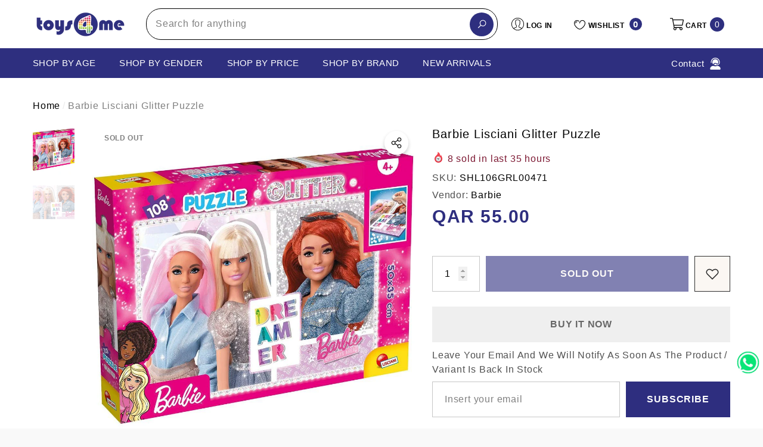

--- FILE ---
content_type: text/html; charset=utf-8
request_url: https://toys4me.com/products/81196-lisciani-barbie-glitter-puzzl?view=ajax_section_recently_viewed&_=1768787275593
body_size: 2252
content:


<div class="product">
    
<div class="product-item product-item--border product-item--box-shadow" data-product-id="6578500042803" data-json-product='{"title": &quot;Barbie Lisciani Glitter Puzzle&quot;, "id": 6578500042803, "url": "\/products\/81196-lisciani-barbie-glitter-puzzl", "price_min": 5500,  "handle": "81196-lisciani-barbie-glitter-puzzl", "media": [{&quot;alt&quot;:null,&quot;id&quot;:20392425357363,&quot;position&quot;:1,&quot;preview_image&quot;:{&quot;aspect_ratio&quot;:1.0,&quot;height&quot;:1000,&quot;width&quot;:1000,&quot;src&quot;:&quot;\/\/toys4me.com\/cdn\/shop\/products\/91iMdAEDxaL._AC_SL1500__1.jpg?v=1625472481&quot;},&quot;aspect_ratio&quot;:1.0,&quot;height&quot;:1000,&quot;media_type&quot;:&quot;image&quot;,&quot;src&quot;:&quot;\/\/toys4me.com\/cdn\/shop\/products\/91iMdAEDxaL._AC_SL1500__1.jpg?v=1625472481&quot;,&quot;width&quot;:1000},{&quot;alt&quot;:null,&quot;id&quot;:20392425455667,&quot;position&quot;:2,&quot;preview_image&quot;:{&quot;aspect_ratio&quot;:1.0,&quot;height&quot;:1000,&quot;width&quot;:1000,&quot;src&quot;:&quot;\/\/toys4me.com\/cdn\/shop\/products\/91REBBHAsBL._AC_SL1500__1.jpg?v=1625472483&quot;},&quot;aspect_ratio&quot;:1.0,&quot;height&quot;:1000,&quot;media_type&quot;:&quot;image&quot;,&quot;src&quot;:&quot;\/\/toys4me.com\/cdn\/shop\/products\/91REBBHAsBL._AC_SL1500__1.jpg?v=1625472483&quot;,&quot;width&quot;:1000}], "variants": [{&quot;id&quot;:39439695872051,&quot;title&quot;:&quot;Default Title&quot;,&quot;option1&quot;:&quot;Default Title&quot;,&quot;option2&quot;:null,&quot;option3&quot;:null,&quot;sku&quot;:&quot;SHL106GRL00471&quot;,&quot;requires_shipping&quot;:true,&quot;taxable&quot;:true,&quot;featured_image&quot;:null,&quot;available&quot;:false,&quot;name&quot;:&quot;Barbie Lisciani Glitter Puzzle&quot;,&quot;public_title&quot;:null,&quot;options&quot;:[&quot;Default Title&quot;],&quot;price&quot;:5500,&quot;weight&quot;:0,&quot;compare_at_price&quot;:null,&quot;inventory_management&quot;:&quot;shopify&quot;,&quot;barcode&quot;:null,&quot;requires_selling_plan&quot;:false,&quot;selling_plan_allocations&quot;:[]}]}'>
    <div class="card style-7">
        <div class="card-product">
            <div class="card-product__wrapper"><div class="card__badge card-mobile__hidden badge-left halo-productBadges halo-productBadges--left style-1" data-new-badge-number=""><span class="badge sold-out-badge" aria-hidden="true">
                Sold out
            </span></div><a class="card-media card-media-- media--hover-effect"
    href="/products/81196-lisciani-barbie-glitter-puzzl"
    
        
    
    draggable="false"
    data-image-adapt="100.0"
><img srcset="//toys4me.com/cdn/shop/products/91iMdAEDxaL._AC_SL1500__1_165x.jpg?v=1625472481 165w,//toys4me.com/cdn/shop/products/91iMdAEDxaL._AC_SL1500__1_170x.jpg?v=1625472481 170w,//toys4me.com/cdn/shop/products/91iMdAEDxaL._AC_SL1500__1_185x.jpg?v=1625472481 185w,//toys4me.com/cdn/shop/products/91iMdAEDxaL._AC_SL1500__1_198x.jpg?v=1625472481 198w,//toys4me.com/cdn/shop/products/91iMdAEDxaL._AC_SL1500__1_210x.jpg?v=1625472481 210w,//toys4me.com/cdn/shop/products/91iMdAEDxaL._AC_SL1500__1_220x.jpg?v=1625472481 220w,//toys4me.com/cdn/shop/products/91iMdAEDxaL._AC_SL1500__1_245x.jpg?v=1625472481 245w,//toys4me.com/cdn/shop/products/91iMdAEDxaL._AC_SL1500__1_270x.jpg?v=1625472481 270w,//toys4me.com/cdn/shop/products/91iMdAEDxaL._AC_SL1500__1_290x.jpg?v=1625472481 290w,//toys4me.com/cdn/shop/products/91iMdAEDxaL._AC_SL1500__1_320x.jpg?v=1625472481 320w,//toys4me.com/cdn/shop/products/91iMdAEDxaL._AC_SL1500__1_355x.jpg?v=1625472481 355w,//toys4me.com/cdn/shop/products/91iMdAEDxaL._AC_SL1500__1_360x.jpg?v=1625472481 360w,//toys4me.com/cdn/shop/products/91iMdAEDxaL._AC_SL1500__1_370x.jpg?v=1625472481 370w,//toys4me.com/cdn/shop/products/91iMdAEDxaL._AC_SL1500__1_420x.jpg?v=1625472481 420w,//toys4me.com/cdn/shop/products/91iMdAEDxaL._AC_SL1500__1_430x.jpg?v=1625472481 430w,//toys4me.com/cdn/shop/products/91iMdAEDxaL._AC_SL1500__1_460x.jpg?v=1625472481 460w,//toys4me.com/cdn/shop/products/91iMdAEDxaL._AC_SL1500__1_470x.jpg?v=1625472481 470w,//toys4me.com/cdn/shop/products/91iMdAEDxaL._AC_SL1500__1_510x.jpg?v=1625472481 510w,//toys4me.com/cdn/shop/products/91iMdAEDxaL._AC_SL1500__1_523x.jpg?v=1625472481 523w,//toys4me.com/cdn/shop/products/91iMdAEDxaL._AC_SL1500__1_530x.jpg?v=1625472481 530w,//toys4me.com/cdn/shop/products/91iMdAEDxaL._AC_SL1500__1_534x.jpg?v=1625472481 534w,//toys4me.com/cdn/shop/products/91iMdAEDxaL._AC_SL1500__1_570x.jpg?v=1625472481 570w,//toys4me.com/cdn/shop/products/91iMdAEDxaL._AC_SL1500__1_600x.jpg?v=1625472481 600w,//toys4me.com/cdn/shop/products/91iMdAEDxaL._AC_SL1500__1_640x.jpg?v=1625472481 640w,//toys4me.com/cdn/shop/products/91iMdAEDxaL._AC_SL1500__1_665x.jpg?v=1625472481 665w,//toys4me.com/cdn/shop/products/91iMdAEDxaL._AC_SL1500__1_670x.jpg?v=1625472481 670w,//toys4me.com/cdn/shop/products/91iMdAEDxaL._AC_SL1500__1_720x.jpg?v=1625472481 720w,//toys4me.com/cdn/shop/products/91iMdAEDxaL._AC_SL1500__1_775x.jpg?v=1625472481 775w,//toys4me.com/cdn/shop/products/91iMdAEDxaL._AC_SL1500__1_785x.jpg?v=1625472481 785w,//toys4me.com/cdn/shop/products/91iMdAEDxaL._AC_SL1500__1_870x.jpg?v=1625472481 870w,//toys4me.com/cdn/shop/products/91iMdAEDxaL._AC_SL1500__1_930x.jpg?v=1625472481 930w,//toys4me.com/cdn/shop/products/91iMdAEDxaL._AC_SL1500__1_935x.jpg?v=1625472481 935w,//toys4me.com/cdn/shop/products/91iMdAEDxaL._AC_SL1500__1_940x.jpg?v=1625472481 940w"
src="//toys4me.com/cdn/shop/products/91iMdAEDxaL._AC_SL1500__1_533x.jpg?v=1625472481" width="1000" height="1000"
sizes="(min-width: 1100px) 1000px, (min-width: 750px) calc((100vw - 130px) / 2), calc((100vw - 50px) / 2)" 
alt="Barbie Lisciani Glitter Puzzle" size="1000"loading="lazy" class="lazyload"/></a>

                <div class="card-product__group group-center group-visible group-bottom">
        <div class="card-product__group-wrapper"><div class="card-product__group-item item-square item-hover card-wishlist card-mobile__hidden">
                    <a class="wishlist-icon" href="#" data-wishlist data-wishlist-handle="81196-lisciani-barbie-glitter-puzzl" data-product-id="6578500042803" role="button">
                        <span class="visually-hidden">Add To Wishlist</span>
                        <span class="text">Add To Wishlist</span>
                        <svg xmlns="http://www.w3.org/2000/svg" viewBox="0 0 32 32" aria-hidden="true" focusable="false" role="presentation" class="icon icon-wishlist"><path d="M 9.5 5 C 5.363281 5 2 8.402344 2 12.5 C 2 13.929688 2.648438 15.167969 3.25 16.0625 C 3.851563 16.957031 4.46875 17.53125 4.46875 17.53125 L 15.28125 28.375 L 16 29.09375 L 16.71875 28.375 L 27.53125 17.53125 C 27.53125 17.53125 30 15.355469 30 12.5 C 30 8.402344 26.636719 5 22.5 5 C 19.066406 5 16.855469 7.066406 16 7.9375 C 15.144531 7.066406 12.933594 5 9.5 5 Z M 9.5 7 C 12.488281 7 15.25 9.90625 15.25 9.90625 L 16 10.75 L 16.75 9.90625 C 16.75 9.90625 19.511719 7 22.5 7 C 25.542969 7 28 9.496094 28 12.5 C 28 14.042969 26.125 16.125 26.125 16.125 L 16 26.25 L 5.875 16.125 C 5.875 16.125 5.390625 15.660156 4.90625 14.9375 C 4.421875 14.214844 4 13.273438 4 12.5 C 4 9.496094 6.457031 7 9.5 7 Z"/></svg>
                    </a>
                </div><div class="card-product__group-item item-square item-hover card-action card-actionIcon card-grid__hidden d-none"><form action="/cart/add" method="post" class="variants" id="-6578500042803-" data-product-id="6578500042803" enctype="multipart/form-data"><a class="action-icon is-notify-me" href="/products/81196-lisciani-barbie-glitter-puzzl" data-btn-addToCart role="button">
                                    <span class="text">
                                        Notify me
                                    </span>
                                    <svg xmlns="http://www.w3.org/2000/svg" viewBox="0 0 24 24" aria-hidden="true" focusable="false" role="presentation" class="icon icon-mail">
		<path d="M 1 3 L 1 5 L 1 18 L 3 18 L 3 5 L 19 5 L 19 3 L 3 3 L 1 3 z M 5 7 L 5 7.1777344 L 14 12.875 L 23 7.125 L 23 7 L 5 7 z M 23 9.2832031 L 14 15 L 5 9.4160156 L 5 21 L 14 21 L 14 17 L 17 17 L 17 14 L 23 14 L 23 9.2832031 z M 19 16 L 19 19 L 16 19 L 16 21 L 19 21 L 19 24 L 21 24 L 21 21 L 24 21 L 24 19 L 21 19 L 21 16 L 19 16 z"/>
	</svg>
                                </a></form>
                </div><div class="card-product__group-item item-square item-hover card-quickview card-quickviewIcon card-mobile__visible card-tablet__visible">
                    <a class="quickview-icon" href="javascript:void(0)" data-product-id="6578500042803" data-open-quick-view-popup data-product-handle="81196-lisciani-barbie-glitter-puzzl" role="button">
                        <span class="text">
                            Quick View
                        </span>
                        <svg xmlns="http://www.w3.org/2000/svg" viewBox="0 0 26 26" aria-hidden="true" focusable="false" role="presentation" class="icon icon-eyes">
		<path d="M 13 6.15625 C 7.980469 6.15625 3.289063 8.652344 0.46875 12.8125 C -0.0585938 13.59375 0.160156 14.628906 0.9375 15.15625 C 1.230469 15.355469 1.546875 15.46875 1.875 15.46875 C 2.421875 15.46875 2.984375 15.203125 3.3125 14.71875 C 3.417969 14.5625 3.546875 14.429688 3.65625 14.28125 C 4.996094 18.160156 8.664063 20.9375 13 20.9375 C 17.335938 20.9375 21.003906 18.160156 22.34375 14.28125 C 22.453125 14.429688 22.582031 14.5625 22.6875 14.71875 C 23.210938 15.496094 24.28125 15.683594 25.0625 15.15625 C 25.839844 14.628906 26.058594 13.589844 25.53125 12.8125 C 22.714844 8.648438 18.019531 6.15625 13 6.15625 Z M 16.96875 10.25 C 18.636719 10.847656 20.125 11.839844 21.375 13.125 C 20.441406 16.882813 17.042969 19.6875 13 19.6875 C 8.957031 19.6875 5.558594 16.882813 4.625 13.125 C 5.867188 11.847656 7.375 10.882813 9.03125 10.28125 C 8.496094 11.054688 8.1875 11.988281 8.1875 13 C 8.1875 15.65625 10.34375 17.8125 13 17.8125 C 15.65625 17.8125 17.8125 15.65625 17.8125 13 C 17.8125 11.980469 17.511719 11.027344 16.96875 10.25 Z"/>
	</svg>
                    </a>
                </div></div>
    </div>
            </div>
        </div>
        <div class="card-information"><div class="card-information__wrapper text-left"><div class="card-price" id="card-price-6578500042803">
                    
<div class="price  price--sold-out ">
    <dl><div class="price__regular">
            <dt>
                <span class="visually-hidden visually-hidden--inline">Regular price</span>
            </dt>
            <dd class="price__last">
                <span class="price-item price-item--regular">
                    <span class=money> <span class=qar> QAR </span> 55.00 </span>
                </span>
            </dd>
        </div>
        <div class="price__sale">
            <dt class="price__compare">
                <span class="visually-hidden visually-hidden--inline">Regular price</span>
            </dt>
            <dd class="price__compare">
                <s class="price-item price-item--regular">
                    
                </s>
            </dd>
            <dt>
                <span class="visually-hidden visually-hidden--inline">Sale price</span>
            </dt>
            <dd class="price__last">
                <span class="price-item price-item--sale">
                    <span class=money> <span class=qar> QAR </span> 55.00 </span>
                </span>
            </dd>
        </div>
        <small class="unit-price caption hidden">
            <dt class="visually-hidden">Unit price</dt>
            <dd class="price__last">
                <span role="none"></span>
                <span aria-hidden="true">/</span>
                <span class="visually-hidden">&nbsp;per&nbsp;</span>
                <span role="none">
                </span>
            </dd>
        </small>
    </dl>
</div>

                </div>
                <a class="card-title link-underline card-title-ellipsis" href="/products/81196-lisciani-barbie-glitter-puzzl" data-product-title="Barbie Lisciani Glitter Puzzle" data-product-url="/products/81196-lisciani-barbie-glitter-puzzl">
                    <span class="text">Barbie Lisciani Glitter Puzzle</span>
                </a></div></div>
    </div>
</div>

</div>

--- FILE ---
content_type: text/css
request_url: https://toys4me.com/cdn/shop/t/32/assets/component-menu-mobile.css?v=75217283402410283611767163785
body_size: 1008
content:
.halo-sidebar-menu .halo-sidebar-wrapper{padding:0 0 140px}.site-nav-mobile.nav-acc .menu-lv-1__action>.text{font-size:var(--font-size);font-weight:var(--font-weight-normal);line-height:var(--line-height);letter-spacing:var(--letter-spacing)}[data-navigation-mobile] .menu-lv-item,[data-navigation-list-mobile] .menu-lv-item{width:100%;border-bottom:1px solid #e6e6e6;overflow:hidden;position:relative}[data-navigation-mobile] .menu-lv-toggle{display:none!important}[data-navigation-mobile] .menu-lv__flex{display:flex!important;align-items:center;width:100%}[data-navigation-mobile] .menu-lv-image{border-bottom:none!important}[data-navigation-mobile] .menu-lv-image .image{display:block;overflow:hidden;position:relative;margin:10px 0 0}[data-navigation-mobile] .menu-lv-image img,[data-navigation-mobile] .menu-lv-image .placeholder-svg{position:absolute;top:0;left:0;width:100%;height:100%;z-index:1;object-fit:cover;object-position:center}[data-navigation-mobile] .icon-dropdown{position:absolute;top:0;right:0;width:50px;height:100%;text-align:center;pointer-events:none}[data-navigation-mobile] .icon{left:50%;right:unset;width:15px;height:15px;transform:translate(-50%,-50%)}[data-navigation-mobile] .menu-lv-item .icon-flashy{display:none}[data-navigation-mobile] .custom-icon{display:inline-block;vertical-align:middle;top:unset}[data-navigation-mobile] .custom-icon svg{display:block;position:relative;top:unset;left:unset;bottom:unset;right:unset;width:30px;height:30px;pointer-events:auto;transform:unset}[data-navigation-mobile] .custom-icon img{display:block;width:30px;height:30px;object-fit:cover;object-position:center}[data-navigation-mobile] .custom-icon.style-circle img{border-radius:50%}[data-navigation-mobile] .custom-image{display:block}[data-navigation-mobile] .custom-image img{display:block;object-position:center;margin:auto;width:100%;height:100%}[data-navigation-mobile] .custom-icon+.text{margin-left:10px}[data-navigation-mobile] .custom-image+.text{display:block;margin-top:5px}[data-navigation-mobile] .menu-lv-1__action .label{vertical-align:top;position:relative;top:unset;right:unset;margin-left:5px}[data-navigation-mobile] .menu-lv-1__action .label:before{left:-9px;top:50%;bottom:auto;transform:translateY(-50%) rotate(-90deg)}[data-navigation-mobile] .menu-lv-1__action .label.custom-label{background-color:var(--color-global-darken);color:var(--color-global)}[data-navigation-mobile] .menu-lv-item.nav-all-mobile{display:block}[data-navigation-mobile] .menu-lv__dropdownmenu{display:block;top:0;right:101%;left:auto;width:100%;height:100%;transform:none;box-shadow:none;transition:unset;padding-top:0;padding-bottom:0;padding-left:0;margin-left:0}[data-navigation-mobile] .menu-lv__dropdownmenu-3{right:unset;top:unset;position:relative;opacity:1;visibility:visible;pointer-events:auto;height:auto}[data-navigation-mobile] .is-open>.menu-lv__dropdownmenu,[data-navigation-mobile] .is-open>.site-nav-list>.menu-lv__dropdownmenu-2{position:relative;top:unset;right:unset;opacity:1;visibility:visible;pointer-events:auto}[data-navigation-mobile] .vertical-menu .is-open>.menu-lv__dropdownmenu{width:100%!important;left:0!important}[data-navigation-mobile] .is-hidden{display:none!important;border-bottom:none}[data-navigation-mobile] .is-open{border-bottom:none}[data-navigation-mobile] .is-open>.list-menu__item,[data-navigation-mobile] .is-open>.site-nav-list>.site-nav-title{display:none!important}[data-navigation-mobile] .is-open>.menu-lv__dropdownmenu>.container>.menu-dropdown__wrapper{border-bottom:1px solid #e6e6e6}[data-navigation-mobile] .container{padding-left:0;padding-right:0}[data-navigation-mobile] .grid-menu{display:block;margin-left:-10px;margin-right:-10px;padding-left:20px;padding-right:20px}[data-navigation-mobile] .grid-menu .menu-lv-item{display:inline-block;vertical-align:top;width:33.3333333%;border:none;padding-left:10px;padding-right:10px;margin-bottom:10px}[data-navigation-mobile] .grid-menu .grid-menu__item{display:block;padding:0}[data-navigation-mobile] .menu-lv-2,[data-navigation-mobile] .menu-lv-3{display:block;padding-right:0}[data-navigation-mobile] .menu-lv-2__action,[data-navigation-mobile] .menu-lv-3__action{display:block;padding:14px 20px;border-bottom:none;width:100%}[data-navigation-mobile] .nav-title-mobile .menu-lv-2__action,[data-navigation-mobile] .nav-title-mobile .menu-lv-3__action{padding-top:0;padding-bottom:0;text-transform:uppercase;font-size:var(--font-size);font-weight:var(--font-weight-bold);color:var(--color-text)}[data-navigation-mobile] .nav-title-mobile{position:relative;padding:13px 20px;background:#e6e6e6;cursor:pointer}[data-navigation-mobile] .nav-title-mobile .icon-dropdown{right:inherit;left:10px;transform:rotate(180deg)}[data-navigation-mobile] .nav-title-mobile .icon{width:25px;height:25px}[data-navigation-mobile] .menu-dropdown__column,[data-navigation-mobile] .menu-dropdown__banner{width:100%!important}[data-navigation-mobile] .site-nav-dropdown{padding:15px 20px}[data-navigation-mobile] .menu-dropdown__block{padding:0 20px;margin-top:25px;margin-bottom:15px}[data-navigation-mobile] .menu-dropdown__banner+.menu-dropdown__block{margin-top:0}[data-navigation-mobile] .menu-dropdown__block--title:before{display:none}[data-navigation-mobile] .menu-dropdown__block--title .text{padding-right:0}[data-navigation-mobile] .menu-dropdown__banner{padding-top:20px;padding-bottom:20px}[data-navigation-mobile] .site-nav-banner{overflow:auto;white-space:nowrap;padding:0 0 0 20px;margin-left:0;margin-right:0}[data-navigation-mobile] .site-nav-banner .site-nav-banner--item{width:250px;margin:0 20px 0 0;padding-left:0;padding-right:0}[data-navigation-mobile] .site-nav-banner.column-1{padding-right:20px}[data-navigation-mobile] .site-nav-banner.column-1 .site-nav-banner--item{width:100%;margin-right:0}[data-navigation-mobile] .site-nav-banner--item .content{margin-bottom:15px}[data-navigation-mobile] .site-nav-brand{display:block}[data-navigation-mobile] .site-nav-brand .azbrandsTable{width:100%}[data-navigation-mobile] .site-nav-brand .nazbrandsLink{padding:10px 0}.halo-sidebar-menu #HeaderLanguageList,.halo-sidebar-menu .halo-currency .currency-menu{display:flex;align-items:center;flex-wrap:wrap;padding:10px 8px}.halo-sidebar-menu #HeaderLanguageList .disclosure__item,.halo-sidebar-menu .halo-currency .currency-menu .dropdown-item{width:33.3333%;padding:10px}.halo-sidebar-menu #HeaderLanguageList .disclosure__link{padding:0}.halo-sidebar-menu .halo-currency .title,.halo-sidebar-menu .localization-form .title{background-color:var(--color-global-darken);padding:10px 20px}.nav-menu-tab{background-color:var(--bg-black);border-right:1px solid var(--bg-grey)}.nav-menu-tab .menu-tab{display:flex;align-items:center;font-size:0;letter-spacing:0}.nav-menu-tab .menu-tab .item{display:inline-block;vertical-align:top}.nav-menu-tab .menu-tab .link{font-size:calc(var(--font-size) - 2px);font-weight:var(--font-weight-bold);padding:10px 15px 9px;text-transform:uppercase;min-height:40px}.nav-mobile-menu-tab .menu-tab .link{background-color:var(--bg-black);color:var(--color-grey)}.nav-mobile-menu-tab .menu-tab .item.is-active .link{background-color:var(--bg-black);color:var(--color-white);pointer-events:none}.nav-menu-tab .header__brands{padding:6.5px 20px 6px;white-space:nowrap;overflow-x:auto;overflow-y:hidden}.nav-menu-tab .header__brands .all-brand{margin-left:20px}.nav-menu-tab .header__brands .all-brand a{color:var(--color-white);margin:0}.list-menu-loading{list-style:none;margin:0;padding:0}.list-menu-loading__item{height:38px;display:block;border-radius:4px;margin:7px 10px;background:#ededed;background:linear-gradient(110deg,#ededed 8%,#f5f5f5 18%,#ededed 33%);background-size:200% 100%;animation:1.5s shineLoad linear infinite}@keyframes shineLoad{to{background-position-x:-200%}}body.menu-open{overflow:hidden}body.menu-open .background-overlay{display:block}body.menu-open .halo-sidebar.halo-sidebar-menu{-webkit-transform:none!important;transform:none!important}body.dark-mode .halo-sidebar-menu .halo-currency .title,body.dark-mode .halo-sidebar-menu .localization-form .title{background-color:rgba(var(--dark-mode-line),.08)}body.dark-mode [data-navigation-mobile] .nav-title-mobile{background:#121212}@media (max-width: 1024px){[id^=MenuMobileListSection-] .menu-lv-1__action{font-family:var(--lv-1-font);font-size:var(--lv-1-font-size);font-weight:var(--lv-1-font-weight);text-transform:var(--lv-1-text-transform)}[id^=MenuMobileListSection-] .menu-lv-2__action,[id^=MenuMobileListSection-] .menu-lv-3__action{font-family:var(--lv-2-font);font-size:var(--lv-2-font-size);font-weight:var(--lv-2-font-weight);text-transform:var(--lv-2-text-transform)}[id^=MenuMobileListSection-] .custom-icon svg{width:var(--icon-width);height:var()}[id^=MenuMobileListSection-] .custom-icon img{width:100%;height:100%;max-width:var(--icon-width);max-height:var(--icon-height)}[id^=MenuMobileListSection-] .custom-image img{width:100%;height:100%;max-width:var(--image-width);max-height:var(--image-height)}}@media (max-width: 767px){[data-navigation-mobile] .grid-menu{margin-left:-5px;margin-right:-5px}[data-navigation-mobile] .grid-menu .menu-lv-item{padding-left:5px;padding-right:5px}}@media (min-width: 1025px){body.menu-open{padding-right:10px}}
/*# sourceMappingURL=/cdn/shop/t/32/assets/component-menu-mobile.css.map?v=75217283402410283611767163785 */
